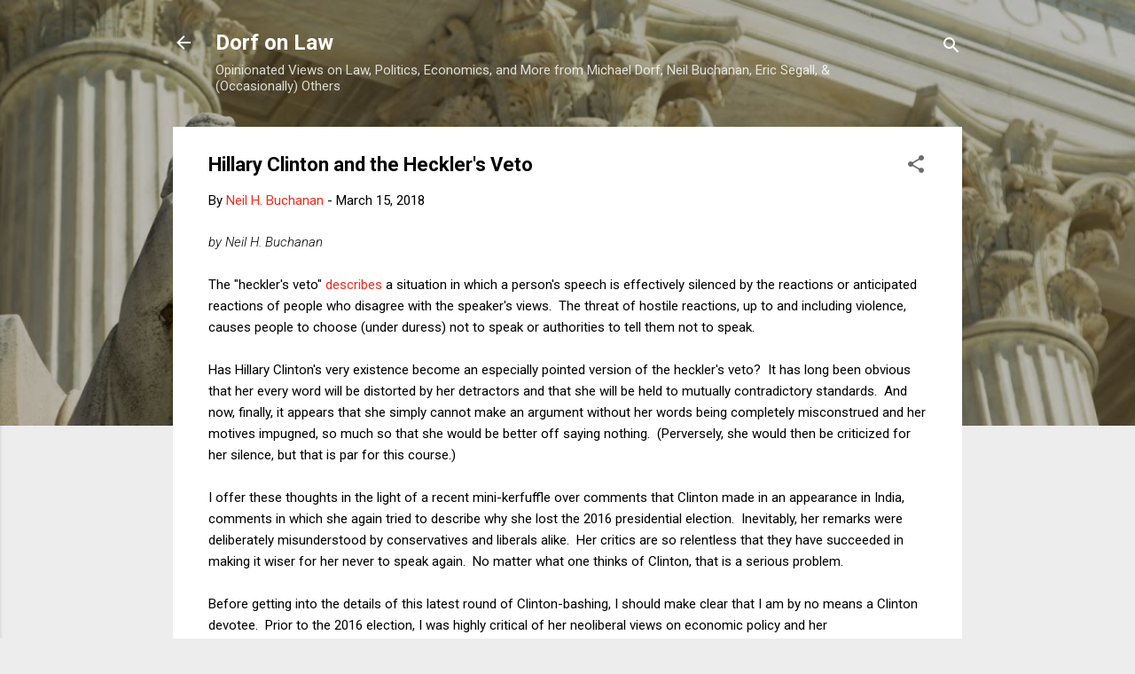

--- FILE ---
content_type: text/html; charset=UTF-8
request_url: https://www.dorfonlaw.org/b/stats?m=0&style=BLACK_TRANSPARENT&timeRange=ALL_TIME&token=APq4FmAUYgrChS1FEOIZqcveNkaE_R_nQIxbqheXXVpW625TFCIWGxscIm-YpYIlG9GsXj9i995mVppixI2QOeBBRX99VvWdnw
body_size: 43
content:
{"total":18800242,"sparklineOptions":{"backgroundColor":{"fillOpacity":0.1,"fill":"#000000"},"series":[{"areaOpacity":0.3,"color":"#202020"}]},"sparklineData":[[0,21],[1,26],[2,24],[3,22],[4,46],[5,17],[6,15],[7,12],[8,13],[9,17],[10,13],[11,16],[12,22],[13,100],[14,14],[15,17],[16,20],[17,26],[18,23],[19,27],[20,19],[21,19],[22,30],[23,36],[24,17],[25,15],[26,31],[27,36],[28,19],[29,14]],"nextTickMs":17224}